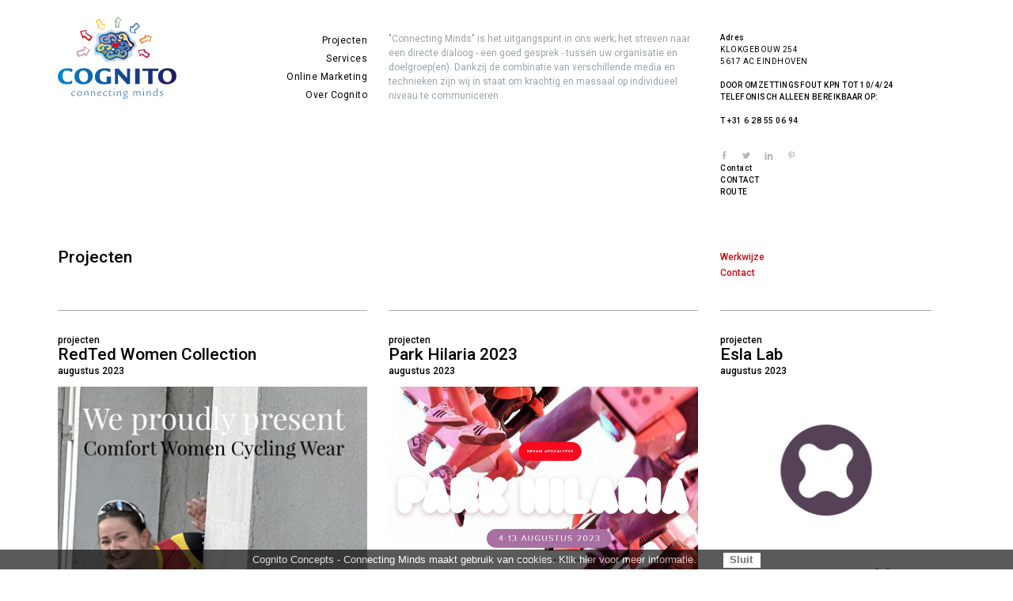

--- FILE ---
content_type: text/html; charset=utf-8
request_url: https://www.cognito.nl/categorie/Projecten
body_size: 27291
content:
<!DOCTYPE html>
<html xml:lang="nl" lang="nl">
<head>
	<meta name="viewport" content="width=device-width, initial-scale=1.0, maximum-scale=1.0, user-scalable=no">
	<link rel="stylesheet" type="text/css" href="/css/mobile.css">
<title>Projecten | Cognito Concepts - Connecting Minds</title>

<!-- Meta -->
<meta name="description" content="Naast het runnen van de webshop en alles daaromheen, hebben wij ook onze eigen retro wielerkleding merk gelanceerd: RedTed. Deze collectie is ook te vinden op verschillende grote verkoopkanalen zoals Bol.com en de Decathlon webshop van België."/>
<meta name="keywords" content="webshop,verschillende,grote,vinden,collectie,gelanceerd"/>
<meta property="og:url" content="https://www.cognito.nl/categorie/Projecten"/>
<meta property="og:site_name" content="Cognito Concepts - Connecting Minds"/>
<meta property="og:title" content="Projecten | Cognito Concepts - Connecting Minds"/>
<meta property="og:description" content="Naast het runnen van de webshop en alles daaromheen, hebben wij ook onze eigen retro wielerkleding merk gelanceerd: RedTed. Deze collectie is ook te vinden op verschillende grote verkoopkanalen zoals Bol.com en de Decathlon webshop van België."/>
<meta property="og:image" content="https://www.cognito.nl/"/>
<meta http-equiv="content-type" content="text/html; charset=utf-8"/>
<meta name="last-modified" content="Thursday, 18 Aug 2022 17:04:33 CEST"/>
<meta http-equiv="content-language" content="nl"/>
<meta name="language" content="nl"/>
<meta name="author" content="ContentBooster Webmaster"/>
<meta name="generator" content="Contentbooster CMS v2.0.0"/>
<meta name="design-by" content="Cognito Concepts"/>

<!-- Stylesheets -->
<link rel="stylesheet" href="/css/cognito.css" type="text/css"/>
<link rel="stylesheet" href="/lib/ext/cookielaw/cookielaw.css" type="text/css"/>

<!-- Scripts -->
<script type="text/javascript" src="/lib/plugins/jquery-1.11.2/jquery-1.11.2.min.js"></script>
<script type="text/javascript" src="/lib/plugins/metafizzy.packery/packery.pkgd.min.js"></script>
<script type="text/javascript" src="/lib/plugins/desandro.imagesloaded/imagesloaded.pkgd.min.js"></script>
<script type="text/javascript" src="/js/cognito.js"></script>
<script type="text/javascript" src="/lib/ext/cookielaw/cookielaw.js"></script>

<!-- Extra links -->
<link rev="made" href="mailto:info@contentbooster.nl"/>
<link rel="shortcut icon" href="/img/favicon.ico" type="image/ico"/>
<link rel="alternate" hreflang="nl" href="https://www.cognito.nl/categorie/Projecten"/>

<!--
     //////////////////////////////////////////////////////////////////
     //////////////////////////////////////////////////////////////////
     ////                                                          ////
     ////    Contentbooster CMS v2.0.0                             ////
     ////                                                          ////
     ////    Beste broncode-lezer,                                 ////
     ////    Wat leuk dat je in onze source broncode kijkt         ////
     ////    Van deze gelegenheid willen we gebruik maken ons      ////
     ////    even voor te stellen. Wij zijn Cognito Concepts,      ////
     ////    een bureau dat echt een dialoog op wil zetten tussen  ////
     ////    organisatie en hun doelgroep(en). Dit geheel in lijn  ////
     ////    met onze visie 'connecting minds'. Om dit goed te     ////
     ////    doen moet je beschikken over zowel kennis van         ////
     ////    marketing-communicatie als techniek. Dat is bij ons   ////
     ////    het geval; alle disciplines hebben we in huis:        ////
     ////    Concept, vorm, inhoud, techniek.                      ////
     ////    Meer weten?                                           ////
     ////    Cognito Concepts - 040 2549930 (Wijtze de Groot)      ////
     ////    Of surf naar www.cognito.nl                           ////
     ////                                                          ////
     ////                  © COGNITO - 2015                        ////
     ////                  connecting minds                        ////
     ////                                                          ////
     //////////////////////////////////////////////////////////////////
     //////////////////////////////////////////////////////////////////
-->
<script async="" src="https://www.googletagmanager.com/gtag/js?id=G-HRHC98V1F8"></script>
        <script type="text/javascript">
            window.dataLayer = window.dataLayer || [];
            function gtag(){dataLayer.push(arguments);}
            gtag('js', new Date());

            gtag('config', 'G-HRHC98V1F8');
        </script>
<meta name="compile-time" content="0.054681062698364"/>
</head>
<body>
<div id="header" class="wrapper">
	<div class="column big menu">
		<div class="logo"><a href="/"></a></div>

		<ul id="nav">
			<li id="nav-btn"><a class="icon-menu" href="javascript:toggleNav();"></a></li>
						<li class="active"><a href="/categorie/Projecten">Projecten</a></li>
			<li><a href="/categorie/Services">Services</a></li>
			<li><a href="/categorie/Online-Marketing">Online Marketing</a></li>
			<li><a href="/artikel/Connecting-Minds">Over Cognito</a></li>

			<li class="mobile-contact"><a href="/contact">Contact</a></li>
		</ul>
	</div><div class="column big description">
		"Connecting Minds" is het uitgangspunt in ons werk; het streven naar een directe dialoog - een goed gesprek - tussen uw organisatie en doelgroep(en). Dankzij de combinatie van verschillende media en technieken zijn wij in staat om krachtig en massaal op individueel niveau te communiceren.
	</div><div class="column small adres">
		<div class="subcolumn">
		<p>
			<b>Adres</b><br/>
			KLOKGEBOUW 254<br/>
			5617 AC EINDHOVEN<br/>
			<!--<a href="tel:0402549930">T 040 2549930</a>-->
			<p><strong>DOOR OMZETTINGSFOUT KPN TOT 10/4/24 TELEFONISCH ALLEEN BEREIKBAAR OP:</p>
			<a href="tel:+31628550694">T +31 6 28 55 06 94</a>
		</p>
		<ul id="social-media">
			<li><a href="https://www.facebook.com/CognitoConcepts" target="_blank" class="icon-facebook"></a></li>
			<li><a href="https://twitter.com/cognito" target="_blank" class="icon-twitter"></a></li>
			<li><a href="http://www.linkedin.com/company/cognito-concepts" target="_blank" class="icon-linkedin"></a></li>
			<li><a href="http://www.pinterest.com/cognitoconcepts/pins/" target="_blank" class="icon-pinterest"></a></li>
		</ul>
		</div>
		<div class="subcolumn">
		<p>
			<b>Contact</b><br/>
			<a href="/contact">CONTACT</a><br/>
			<a href="/contact#map-route">ROUTE</a>
		</p>
		</div>
	</div>

</div>

<div id="content" class="wrapper black">
	<div class="gutter-sizer"></div>

<div class="column big static">
	<div class="block category">
	<div class="top-category hidecatnee"></div>
	<h1 class="hidecatnee">Projecten</h1>
	
	
	
	</div>
</div>

<div class="column big static">

	<div class="block category">
<p>&nbsp;&nbsp;</p>

	</div>

</div>

<div class="column small static">
	<div class="block nav-sub hidecatdefnee">
		<div class="h3 hidden">Projecten</div>
		
		<ul>
<li><a href="/categorie/Werkwijze">Werkwijze</a></li><li><a href="/contact">Contact</a></li>
		</ul>
	</div>
</div>

<div class="column big">
	<div class="block article" article-id="243">
		<a href="/artikel/RedTed-Women-Collection" use-link="ja">
			<div class="sub-category hide"><span class="black">Projecten</span></div>
			<h2 class="h1">RedTed Women Collection</h2>
			<div class="date hide">augustus 2023</div>
			<img style="" src="/upload/images/illu_home_redted_women.jpg" alt="illu_home_redted_women.jpg"/>
			<p>De dames collectie van RedTed heeft vanaf nu een eigen gezicht.</p>

		</a>
	</div>	<div class="block article" article-id="232">
		
			<div class="sub-category hide"><span class="black">Projecten</span></div>
			<h2 class="h1">Koninklijke Bibliotheek</h2>
			<div class="date hide">september 2022</div>
			<img style="" src="/upload/images/illu_KB.jpg" alt="fake news festival"/>
			<p>Ontwerp posters, abri&#39;s en flyer ter aankondiging van het Fake News Festival georganiseerd ddor de Knoninklijke Bibliotheek Den Haag.</p>

		</div>	<div class="block article" article-id="191">
		<a href="/artikel/RedTed-eigen-ontwerp-Retro-Wielerkleding" use-link="ja">
			<div class="sub-category hideja"><span class="black">Projecten</span>, <span class="purple">Concept &amp; Strategie</span>, <span class="green">e-Commerce</span></div>
			<h2 class="h1">RedTed eigen ontwerp Retro Wielerkleding</h2>
			<div class="date hideja">mei 2021</div>
			<img style="" src="/upload/images/home_redted_1.jpg" alt="home_redted_1.jpg"/>
			<p>Naast het runnen van de webshop <a href="http://www.retro-wielershirts.nl" target="_blank">Retro-Wielershirts.nl</a><a href="https://retro-wielershirts.nl" target="_blank"> </a>en alles daaromheen, hebben wij ook onze eigen retro wielerkleding merk gelanceerd: RedTed. Deze collectie van Retro Wielershirts heeft een betere kwaliteit en is te bestellen via onze eigen webshop,&nbsp;Bol.com en Decathlon Belgi&euml;.</p>

		</a>
	</div>	<div class="block article" article-id="181">
		<a href="/artikel/Sociaal-Domein" use-link="ja">
			<div class="sub-category hideja"><span class="black">Projecten</span></div>
			<h2 class="h1">Sociaal Domein</h2>
			<div class="date hideja">oktober 2021</div>
			<img style="" src="/upload/images/domein_home_6.jpg" alt="Sociaal Domein rapport"/>
			<p>Concept en opmaak brochure Persoonlijk, Dichtbij en Verbonden. Een visie en strategie voor het Sociaal Domein voor de gemeente Geldrop-Mierlo.</p>

		</a>
	</div>	<div class="block article" article-id="186">
		<a href="/artikel/Bibliotheekcongres" use-link="ja">
			<div class="sub-category hideja"><span class="black">Projecten</span></div>
			<h2 class="h1">Bibliotheekcongres</h2>
			<div class="date hideja">februari 2020</div>
			<img style="" src="/upload/images/bieb_home.jpg" alt="bieb_home.jpg"/>
			<p>Voorstellen websiteibliotheekcongres 2020</p>

		</a>
	</div>	<div class="block article" article-id="105">
		<a href="/artikel/Nieuwe-shop:-Retro-Wielershirts" use-link="ja">
			<div class="sub-category hideja"><span class="black">Projecten</span>, <span class="green">e-Commerce</span>, <span class="blue">Online Marketing</span></div>
			<h2 class="h1">Nieuwe shop: Retro Wielershirts </h2>
			<div class="date hideja">maart 2018</div>
			<img style="" src="/upload/images/retro_1.png" alt="Retro-Wielershirts"/>
			<p>Samen met partner Connecting Minds ontwikkelde Cognito Concepts een strategie voor een webwinkel syndicaat op het gebied van sportkleding. De eerste e-shop met replica&#39;s van historische wielershirts is gelanceerd.</p>

		</a>
	</div>	<div class="block article" article-id="166">
		<a href="/artikel/The-Embassy-of-Water-DDW-2018" use-link="ja">
			<div class="sub-category hideja"><span class="orange">Design</span>, <span class="black">Projecten</span></div>
			<h2 class="h1">The Embassy of Water - DDW 2018</h2>
			<div class="date hideja">oktober 2018</div>
			<img style="" src="/upload/images/Laag_4_3.png" alt="The Embassy of Water - DDW 2018"/>
			<p>Klimaatveranderingen bedreigen de kwaliteit van watervoorzieningen<br />
en schoon water is voor iedereen van levensbelang. Anouk van der Poll<br />
nam het initiatief voor de start van The Embassy of Water tijdens de<br />
Dutch Design Week. Cognito Concepts hielp bij ontwerpen van de<br />
huisstijl van de The Embassy of Water.</p>

		</a>
	</div>	<div class="block article" article-id="56">
		<a href="/artikel/Ann-John-Bruidsmode" use-link="ja">
			<div class="sub-category hideja"><span class="black">Projecten</span>, <span class="pink">Website</span></div>
			<h2 class="h1">Ann & John Bruidsmode</h2>
			<div class="date hideja">februari 2018</div>
			<img style="" src="/upload/images/projecten7.jpg" alt="Ann &amp; John Bruidsmode"/>
			<p>Voor vaste klant Ann &amp; John Bruidsmode werd de website compleet herzien. De nieuwe versie is meer een online magazine geworden. Hierdoor ontstaan meer redactionele mogelijkheden waarmee De Bruidsmode Groep&nbsp;zich nog beter kan presenteren.</p>

		</a>
	</div>	<div class="block article" article-id="63">
		
			<div class="sub-category hideja"><span class="black">Projecten</span>, <span class="orange">Design Website</span></div>
			<h2 class="h1">Jean Paul Marsman</h2>
			<div class="date hideja">augustus 2016</div>
			<img style="" src="/upload/images/projecten14.jpg" alt="Jean Paul Marsman"/>
			<p>Voor kunstenaar Jean-Paul Marsman ontwikkelden we een nieuwe website en huisstijl, die naadloos aansluit op zijn werk.</p>

		</div>	<div class="block article" article-id="76">
		<a href="/artikel/RHC-Eindhoven" use-link="ja">
			<div class="sub-category hideja"><span class="black">Projecten</span>, <span class="blue">Online Marketing</span>, <span class="pink">Database ontwerpen</span>, <span class="pink">Website</span></div>
			<h2 class="h1">RHC Eindhoven</h2>
			<div class="date hideja">oktober 2016</div>
			<img style="" src="/upload/images/rhce-home.jpg" alt="RHC Eindhoven"/>
			<p>Cognito verbeterde de vindbaarheid, de toegankelijkheid en de beleving van de RHC Eindhoven website. Daarbij bedachten we een unieke digitale strategie om naast de centrale website diverse satellietsites te ontwikkelen.</p>

		</a>
	</div>
</div>

<div class="column big">
	<div class="block article" article-id="233">
		<a href="/artikel/Park-Hilaria-2023" use-link="ja">
			<div class="sub-category hide"><span class="black">Projecten</span></div>
			<h2 class="h1">Park Hilaria 2023</h2>
			<div class="date hide">augustus 2023</div>
			<img style="" src="/upload/images/illu_home_Park_Hilaria.jpg" alt="illu_home_Park_Hilaria.jpg"/>
			<p>In samenwerking met Studio OOK hebben wij de typografie en degrafische elementen voor Park Hilaria mogen verzorgen.</p>

		</a>
	</div>	<div class="block article" article-id="239">
		<a href="/artikel/Tour-de-Retro" use-link="ja">
			<div class="sub-category hide"><span class="black">Projecten</span></div>
			<h2 class="h1">Tour de Retro</h2>
			<div class="date hide">augustus 2023</div>
			<img style="" src="/upload/images/illu_home_tourderetro.jpg" alt="illu_home_tourderetro.jpg"/>
			<p>Alle communicatiemiddelen betreffende&nbsp; het Tour de Retro Event</p>

		</a>
	</div>	<div class="block article" article-id="226">
		<a href="/artikel/SEO:-wat,-hoe-en-waarom" use-link="ja">
			<div class="sub-category hide"><span class="blue">Online Marketing</span>, <span class="black">Projecten</span>, <span class="blue">SEO</span></div>
			<h2 class="h1">SEO: wat, hoe en waarom? </h2>
			<div class="date hideja">februari 2022</div>
			<img style="" src="/upload/images/SEO_Optimalisatie.jpg" alt="SEO Optimalisatie"/>
			<p>De afkorting SEO staat voor Search Engine Optimization, wat zoekmachine optimalisatie betekent in het Nederlands. SEO is dus het optimaliseren van jouw website zodat deze zo hoog mogelijk in de zoekresultaten terecht komt.</p>

		</a>
	</div>	<div class="block article" article-id="179">
		<a href="/artikel/Wijkontwikkelingsplan-Braakhuizen-Zuid" use-link="ja">
			<div class="sub-category hideja"><span class="black">Projecten</span></div>
			<h2 class="h1">Wijkontwikkelingsplan Braakhuizen-Zuid</h2>
			<div class="date hideja">juni 2019</div>
			<img style="" src="/upload/images/logo_wijk.jpg" alt="logo_wijk.jpg"/>
			<p>Wijkontwikkeling Braakhuizen-Zuid huisstijl.</p>

		</a>
	</div>	<div class="block article" article-id="24">
		
			<div class="sub-category hideja"><span class="black">Projecten</span>, <span class="orange">Ontwerp verpakkingen</span></div>
			<h2 class="h1">OPPLE Lighting</h2>
			<div class="date hideja">september 2016</div>
			<img style="" src="/upload/images/design4.jpg" alt="OPPLE Lighting"/>
			<p>Voor de Opple producten in&nbsp;Europa moest de verpakkingslijn worden herzien. Opple vroeg Cognito om onder andere een opvallende verpakkingslijn te maken en&nbsp;de picto&#39;s te verbeteren.</p>

<p><img alt="" src="/upload/images/design5.jpg" style="width: 368px; height: 289px;" /></p>

		</div>	<div class="block article" article-id="50">
		<a href="/artikel/Ann-John-accessoires" use-link="ja">
			<div class="sub-category hideja"><span class="black">Projecten</span>, <span class="blue">Online Marketing</span>, <span class="blue">Webshop</span></div>
			<h2 class="h1">Ann & John accessoires</h2>
			<div class="date hideja">september 2016</div>
			<img style="" src="/upload/images/projecten1.jpg" alt="Ann &amp; John accessoires"/>
			<p>Cognito heeft een nieuwe webshop gelanceerd voor Ann &amp; John Bruidsmode. Deze Trouwshop kent een uitgebreide collectie accessoires, lingerie, giveaways en jurkjes voor bruidsmeisjes.</p>

		</a>
	</div>	<div class="block article" article-id="44">
		<a href="/artikel/Cognito-Masterclass" use-link="ja">
			<div class="sub-category hideja"><span class="blue">Online Marketing</span>, <span class="black">Projecten</span>, <span class="blue">SEA</span>, <span class="blue">SEO</span></div>
			<h2 class="h1">Cognito Masterclass</h2>
			<div class="date hideja">oktober 2018</div>
			<img style="" src="/upload/images/online-marketing5.jpg" alt="Cognito Masterclass"/>
			<p>Cognito presenteert een versnelde mastercursus gericht op zoekmachine optimalisatie (SEO) en online campagnes (SEA), afgestemd op jouw organisatie.&nbsp;Lees meer over de mogelijkheden.</p>

		</a>
	</div>	<div class="block article" article-id="53">
		
			<div class="sub-category hideja"><span class="black">Projecten</span>, <span class="orange">Huisstijl</span>, <span class="orange">Logo</span></div>
			<h2 class="h1">Hoes Agenturen</h2>
			<div class="date hideja">augustus 2016</div>
			<img style="" src="/upload/images/projecten4.jpg" alt="Hoes Agenturen"/>
			<p>Voor Rebecca Hoes, eigenaresse van Hoes Agenturen, ontwikkelden we een geheel nieuwe huisstijl voor haar nieuwe zelfstandige onderneming.</p>

		</div>	<div class="block article" article-id="59">
		<a href="/artikel/SLG-Property" use-link="ja">
			<div class="sub-category hideja"><span class="black">Projecten</span>, <span class="pink">Website</span>, <span class="blue">Online Marketing</span>, <span class="blue">SEA</span>, <span class="blue">E-mail marketing</span></div>
			<h2 class="h1">SLG Property</h2>
			<div class="date hideja">september 2016</div>
			<img style="" src="/upload/images/projecten10.jpg" alt="SLG Property, Spanish Property"/>
			<p>Al jaren werken wij nauw samen met makelaardij SLG Property&nbsp;op het gebied van lead generation, internationale Online Marketing Campagnes en ontwikkelden wij een geheel nieuwe database en huisstijl.</p>

		</a>
	</div>
</div>

<div class="column small">
	<div class="block article" article-id="237">
		
			<div class="sub-category hide"><span class="black">Projecten</span></div>
			<h2 class="h1">Esla Lab</h2>
			<div class="date hide">augustus 2023</div>
			<img style="" src="/upload/images/esla_lab_1.jpg" alt="esla_lab_1.jpg"/>
			<p>Logo ontwerp Elsa Lab X AI. Approach to Low-Literacy</p>

		</div>	<div class="block article" article-id="238">
		
			<div class="sub-category hide"><span class="black">Projecten</span></div>
			<h2 class="h1">Koninklijke Bibliotheek</h2>
			<div class="date hide">augustus 2023</div>
			<img style="" src="/upload/images/Smiles.jpg" alt="Smiles.jpg"/>
			<p>Nieuwsletter en social media headers, Congres van het internationale mediawijsheidproject SMILES: Nieuwswijsheid tegen desinformatie. Doen?!</p>

		</div>	<div class="block article" article-id="194">
		<a href="/artikel/Woocommerce-of-Shopify" use-link="ja">
			<div class="sub-category hideja"><span class="green">e-Commerce</span>, <span class="black">Projecten</span></div>
			<h2 class="h1">Woocommerce of Shopify</h2>
			<div class="date hideja">april 2023</div>
			
			<p><img alt="redted sportfashion" src="/upload/images/diepte_redted_3.jpg" style="width: 277px; height: 316px;" /></p>

<p>Wat moet ik voor mijn webshop kiezen? Woocommerce of Shopify? De webshop expert van Cognito helpt.</p>

		</a>
	</div>	<div class="block article" article-id="170">
		<a href="/artikel/Campagne-EMF" use-link="ja">
			<div class="sub-category hideja"><span class="black">Projecten</span>, <span class="blue">Online Marketing</span></div>
			<h2 class="h1">Campagne EMF</h2>
			<div class="date hideja">oktober 2018</div>
			<img style="" src="/upload/images/mf.png" alt="Campagne EMF"/>
			<p>De Eindhoven Maker Faire, het grootste maakfestival van Nederland, huurde ons voor het tweede jaar op rij in om de online campagnes te beheren en optimaliseren.&nbsp;</p>

		</a>
	</div>	<div class="block article" article-id="171">
		
			<div class="sub-category hideja"><span class="black">Projecten</span>, <span class="orange">Huisstijl</span></div>
			<h2 class="h1">Huisstijl Embora Consulting</h2>
			<div class="date hideja">oktober 2018</div>
			<img style="" src="/upload/images/embora_1.png" alt="Embora Consulting"/>
			
		</div>	<div class="block article" article-id="102">
		<a href="/artikel/Weverijmuseum-Geldrop" use-link="ja">
			<div class="sub-category hideja"><span class="black">Projecten</span>, <span class="orange">Huisstijl</span></div>
			<h2 class="h1">Weverijmuseum Geldrop</h2>
			<div class="date hideja">augustus 2017</div>
			<img style="" src="/upload/images/illu_home_weverij_1.png" alt="Huisstijl Weverijmuseum"/>
			
		</a>
	</div>	<div class="block article" article-id="51">
		
			<div class="sub-category hideja"><span class="black">Projecten</span>, <span class="orange">Design</span></div>
			<h2 class="h1">Bouwbord Geldrop Centrum</h2>
			<div class="date hideja">juni 2016</div>
			<img style="" src="/upload/images/projecten2.jpg" alt="Bouwbord Geldrop Centrum"/>
			
		</div>	<div class="block article" article-id="55">
		
			<div class="sub-category hideja"><span class="black">Projecten</span>, <span class="orange">Advertentie</span></div>
			<h2 class="h1">Bruidsmode</h2>
			<div class="date hideja">augustus 2017</div>
			<img style="" src="/upload/images/accessoires_test_2.jpg" alt="bruidsmode"/>
			<p>Als vaste ontwerper van Ann &amp; John Bruidsmode ontwikkelen we regelmatig posters en advertenties voor nieuwe campagnes.</p>

		</div>	<div class="block article" article-id="88">
		<a href="/artikel/Semanthycus" use-link="ja">
			<div class="sub-category hideja"><span class="purple">Concept &amp; Strategie</span>, <span class="pink">Programmeren</span>, <span class="black">Projecten</span></div>
			<h2 class="h1">Semanthycus</h2>
			<div class="date hideja">februari 2018</div>
			<img style="width: 800px;height: 377px;" src="/upload/images/.thumbs/plaatjes-semanthycus-logo_1_800x377.PNG" alt="Semanthycus"/>
			<p>Marijn van der Poll is multidisciplinair&nbsp;designer&nbsp;op het gebied van creatief denken. Samen ontwikkelden we de tool Semanthycus, een hulpmiddel dat zijn&nbsp;masterclass ondersteund.</p>

		</a>
	</div>	<div class="block article" article-id="79">
		<a href="/artikel/Bank-Bargains-Spain" use-link="ja">
			<div class="sub-category hideja"><span class="black">Projecten</span>, <span class="green">Online lead generation</span>, <span class="blue">SEA</span></div>
			<h2 class="h1">Bank Bargains Spain</h2>
			<div class="date hideja">maart 2018</div>
			<img style="" src="/upload/images/bbs_home.jpg" alt="Bank Bargains Spain"/>
			<p>Bank Bargains Spain is h&eacute;t onroerend goed platform waarop woningen uit bankbeslag worden aangeboden.&nbsp;</p>

		</a>
	</div>	<div class="block article" article-id="3">
		
			<div class="sub-category hideja"><span class="black">Projecten</span>, <span class="purple">Concept &amp; Strategie</span>, <span class="orange">Design</span></div>
			<h2 class="h1">Klussen voor beginners</h2>
			<div class="date hideja">juli 2016</div>
			<img style="" src="/upload/images/concept-strategie5.jpg" alt="Klussen voor beginners"/>
			<p>Binnen de Bosch Group heeft Skil Europe de Bosch Marketing Award gewonnen met het concept Klussen voor Beginners, dit is in samenwerking met Skil door Cognito ontwikkeld.</p>

		</div>
</div>

</div>

<div id="footer" class="wrapper">
<div class="column big menu">
    <div class="logo"><a href="/"></a></div>

		<ul id="nav">
			<li id="nav-btn"><a class="icon-menu" href="javascript:toggleNav();"></a></li>
						<li class="active"><a href="/categorie/Projecten">Projecten</a></li>
			<li><a href="/categorie/Services">Services</a></li>
			<li><a href="/categorie/Online-Marketing">Online Marketing</a></li>
			<li><a href="/artikel/Connecting-Minds">Over Cognito</a></li>

			<li class="mobile-contact"><a href="/contact">Contact</a></li>
		</ul>
</div><div class="column big description">
    <ul>
        <li><a href="/privacypolicy.pdf" target="_blank">Privacy policy</a></li>
        <li><a href="/alg_voorwaarden.pdf" target="_blank">Algemene voorwaarden</a></li>
    </ul>
</div><div class="column small adres">
    <div class="subcolumn">
    <p>
        <b>Adres</b><br/>
        KLOKGEBOUW 254<br/>
        5617 AC EINDHOVEN<br/>
        <a href="tel:0402549930">T 040 2549930</a>
    </p>
    <ul id="social-media">
        <li><a href="https://www.facebook.com/CognitoConcepts" target="_blank" class="icon-facebook"></a></li>
        <li><a href="https://twitter.com/cognito" target="_blank" class="icon-twitter"></a></li>
        <li><a href="http://www.linkedin.com/company/cognito-concepts" target="_blank" class="icon-linkedin"></a></li>
        <li><a href="http://www.pinterest.com/cognitoconcepts/pins/" target="_blank" class="icon-pinterest"></a></li>
    </ul>
    </div>
    <div class="subcolumn">
    <p>
        <b>Contact</b><br/>
        <a href="/contact">CONTACT</a><br/>
        <a href="/contact#map-route">ROUTE</a>
    </p>
    </div>
</div>

<!-- Leadinfo tracking code --> <script type="text/javascript"> (function(l,e,a,d,i,n,f,o){if(!l[i]){l.GlobalLeadinfoNamespace=l.GlobalLeadinfoNamespace||[]; l.GlobalLeadinfoNamespace.push(i);l[i]=function(){(l[i].q=l[i].q||[]).push(arguments)};l[i].t=l[i].t||n; l[i].q=l[i].q||[];o=e.createElement(a);f=e.getElementsByTagName(a)[0];o.async=1;o.src=d;f.parentNode.insertBefore(o,f);} }(window,document,"script","https://cdn.leadinfo.net/ping.js","leadinfo","LI-60C74623B5632")); </script>
</div>
<div id="cobo-cookielaw-basedir"><input type="hidden" value=""/></div>
<div id="cobo-cookielaw">
	<a id="cobo-cookielaw-info" href="/">Cognito Concepts - Connecting Minds maakt gebruik van cookies. Klik hier voor meer informatie.</a>
	<a id="cobo-cookielaw-close" href="/">Sluit</a>
</div>
<div id="cobo-cookielaw-infobox-wrapper"></div>
<div id="cobo-cookielaw-infobox">
	<a id="cobo-cookielaw-infobox-close" href="/">x</a>
	<div id="cobo-cookielaw-infobox-content"></div>
</div>
</body>
</html>

--- FILE ---
content_type: text/css
request_url: https://www.cognito.nl/css/mobile.css
body_size: 646
content:
/* Smartphones (portrait and landscape) ----------- */
@media only screen and (min-width : 320px) and (max-width : 480px) {
    body{
        padding:25px !important;
    }

    p{
        font-size:13px;
    }

    .block p img {
        max-width: 100% !important;
    }
}

/* iPads (portrait and landscape) ----------- */
@media only screen and (min-width : 768px) and (max-width : 1024px) {
    body{
        padding:15px !important;
    }
}

/* Desktops and laptops ----------- */
@media only screen and (min-width : 1224px) {

}

/* Large screens ----------- */
@media only screen and (min-width : 1824px) {

}

--- FILE ---
content_type: text/css
request_url: https://www.cognito.nl/css/cognito.css
body_size: 12754
content:
@import url(https://fonts.googleapis.com/css?family=Roboto:300,400,500,700,300italic,400italic,500italic);
@import url(fonts/cognito/style.css);

html, body {
	margin: 0px 5px;
	padding: 0px;
    
    width: calc(100% - 10px);
    box-sizing: border-box;

    overflow-x: hidden;
}

body, table {
	font-family: 'Roboto', arial;
	font-size: 12px;
	line-height: 15px;
	color: #98a4ab;
}

img {
	display: block;
	border: 0px none;
}

h1,h2,h3,h4,
.h1,.h2,.h3,.h4 {
	display: block;
	margin-top: 0px;
	margin-bottom: 10px;
	line-height: 1;
	color: #000000;
	font-weight: 500;
}

h1,.h1 { font-size: 21px; }
h2,.h2 { font-size: 15px; }
h3,.h3 { font-size: 12px; }
h4,.h4 { font-size: 12px; }

p,ul,ol {
	margin-top: 0px;
	margin-bottom: 15px;
}
ul,ol {
	padding: 0px;
	padding-left: 17px;
}

b, strong {
	font-weight: 500;
}

a {
	color: #000000;
	text-decoration: none;
}
a:hover {
	text-decoration: underline;
}
a, input, textarea, a .h1 {
	-webkit-transition: .5s ease-in-out;
	-moz-transition: .5s ease-in-out;
	-ms-transition: .5s ease-in-out;
	-o-transition: .5s ease-in-out;
	transition: .5s ease-in-out;
}
label {
	display: block;
	color: #d10a11;
	text-transform: uppercase;
	line-height: 18px;
	font-size: 11px;
}

form {
	margin-top: 30px;
	margin-bottom: 25px;
}

select,
textarea,
input[type=text],
input[type=tel],
input[type=email],
input[type=password],
input[type=reset],
input[type=submit] {
	display: inline-block;
	vertical-align: top;
	width: 55%;
	-webkit-box-sizing: border-box;
	-moz-box-sizing: border-box;
	box-sizing: border-box;
	border: 1px solid #abadb3;
	height: 23px;
	text-indent: 10px;
	margin: 0px;
	color: #575756;
	margin-bottom: 10px;
	font-size: 11px;
}
textarea {
	height: 58px;
}

/* buttons */

input[type=submit],
.btn {
	display: inline-block;
	vertical-align: bottom;
	border: 1px solid #d10a11;
	background-color: #d10a11;
	color: #ffffff;
	padding: 13px 28px 13px 28px;
	text-decoration: none;
	text-transform: uppercase;
	width: auto;
	height: auto;
	text-indent: 0px;
	cursor: pointer;
}
input[type=submit]:hover,
.btn:hover {
	background-color: #abadb3;
	border-color: #abadb3;
	text-decoration: none;
}

input + input[type=submit],
select + input[type=submit],
textarea + input[type=submit] {
	margin-left: 25px;
}

#content table tr {
	vertical-align: top;
}

/* main classes */

.clear { clear: both; }
.hidden, .hideja { display: none; }

.wrapper {
	position: relative;
	max-width: 1135px;
	/*margin-left: 36px;
	margin-right: 36px;*/
	margin-left: auto;
	margin-right: auto;
}
.wrapper-extra {
	margin-left: 9px;
	max-width: 1300px;
}

.wrapper-extra {
	margin-left: auto;
	margin-right: auto;
}

.column {
	position: relative;
	display: inline-block;
	vertical-align: top;
	min-height: 50px;
}

.computer{
		height: 600px;
		background-image: url("../../images/slg_2.png");
	}

/* header + navigation */

.logo {
	background: url(../img/logo.svg) no-repeat center center;
	background-size: contain;
	width: 150px;
	height: 105px;
	position: absolute;
	left: 0px;
	top: -20px;
}
.logo a {
	display: block;
	height: 100%;
}
.menu {
	text-align: right;
}
#nav-btn {
	font-size: 30px;
	display: none;
}
#nav {
	display: inline-block;
	list-style: none;
	padding: 0px;
	margin: 0px;
	line-height: 23px;
	letter-spacing: 0.5px;
}
#nav li {
	text-align: right;
}
#nav .cms-item-toolbar { display: inline; }
#nav .cms-item-toolbar .cobo-edit-text,
#nav .cms-item-toolbar .cobo-delete-text { display: none; }
#nav .cms-item-toolbar > a { display: inline; margin-left: 5px; }

.date {
	color: #000000;
	line-height: 20px;
	margin-bottom: 10px;
}

.description {
	line-height: 18px;
}

.description ul {
	line-height: 23px;
	padding: 0;
}

.adres {
	color: #000000;
	font-size: 10px;
	letter-spacing: 0.5px;
}
.adres .subcolumn {
	display: inline-block;
	vertical-align: top;
	margin-right: 20px;
}

#header {
	margin-top: 20px;
	margin-bottom: 50px;
	padding-top: 20px;
}

#social-media {
	padding: 0px;
	margin: 0px;
	padding-top: 15px;
	list-style: none;
}
#social-media li {
	display: inline;
	margin-right: 15px;
}
#social-media li a {
	color: #b7b7b7;
}
#social-media li a:hover {
	text-decoration: none;
	color: #565656;
}

/* footer */

#footer {
	margin-top: 120px;
}

#footer .column {
	padding-top: 20px;
	border-top: 1px solid #000000;
}
#footer .logo {
	top: 10px;
}
#footer .description {
	color: #ffffff;
}

#header .column,
#footer .column {
	margin-right: 27px;
}
#header .column:last-child,
#footer .column:last-child {
	margin-right: 0px;
}

/* sub navigation */
.nav-sub .h3 {
	margin-bottom: 0px;
	line-height: 20px;
}
.nav-sub ul, .nav-sub ol {
	list-style: none;
	padding: 0px;
	margin: 0px;
	line-height: 20px
}
/*.nav-sub li, .nav-sub a { font-weight: 500; }*/
.nav-sub li { color: #000000; }
.nav-sub a { color: #d10a11; }
.nav-sub .active a, .nav-sub a:hover { color: #98a4ab; text-decoration: none; }

/* colors */

.red {
	color: #d10a11;
	font-size: 22px;
	line-height: 26px;
	font-weight: 300;
}

.grey { color: #98a4ab; }
.block-grey {
	padding: 15px 20px 15px 20px;
	background-color: #f5f5f5;
}

h1.black, h2.black, h3.black, h4.black, .black h1, .black h2, .black h3, .black h4, .black .sub-category, .black .nav-sub .h3, .block .sub-category .black { color: #000000; }
h1.pink, h2.pink, h3.pink, h4.pink, .pink h1, .pink h2, .pink h3, .pink h4, .pink .sub-category, .pink .nav-sub .h3, .block .sub-category .pink { color: #d7a9b8; }
h1.blue, h2.blue, h3.blue, h4.blue, .blue h1, .blue h2, .blue h3, .blue h4, .blue .sub-category, .blue .nav-sub .h3, .block .sub-category .blue  { color: #5388b9; }
h1.orange, h2.orange, h3.orange, h4.orange, .orange h1, .orange h2, .orange h3, .orange h4, .orange .sub-category, .orange .nav-sub .h3, .block .sub-category .orange  { color: #f07e23; }
h1.purple, h2.purple, h3.purple, h4.purple, .purple h1, .purple h2, .purple h3, .purple h4, .purple .sub-category, .purple .nav-sub .h3, .block .sub-category .purple  { color: #bd255a; }
h1.green, h2.green, h3.green, h4.green, .green h1, .green h2, .green h3, .green h4, .green .sub-category, .green .nav-sub .h3, .block .sub-category .green  { color: #a4c0a6; }
h1.darkblue, h2.darkblue, h3.darkblue, h4.darkblue, .darkblue h1, .darkblue h2, .darkblue h3, .darkblue h4, .darkblue .sub-category, .darkblue .nav-sub .h3, .block .sub-category .darkblue  { color: #325a91; }

/* overview - widths */

.column.big { width: calc(37% - 28px); }
.column.wide { width: calc(74% - 9px); }
.column.wide .block p { width: 90%; }
.column.small { width: calc(26% - 28px); }
.gutter-sizer { width: 27px; }

#content > .block {
	width: calc(33% - 27px);
	margin-left: 27px;
	margin-bottom: 15px;
}
#content > p {
	margin-left: 27px;
	width: calc(66% - 27px);
	color: #000000;
}

/* overview - content */

.top-category {
	color: #000000;
	text-transform: lowercase;
}
.sub-category { text-transform: lowercase; }
.sub-category + h1, .sub-category + .h1,
.sub-category + h2, .sub-category + .h2 {
	margin-bottom: 0px;
    word-wrap: break-word;
}

#content .ui-state-highlight {
	border-color: #d10a11;
	border-width: 3px;
}

/*#content.editable .column:not(.static):hover { background-color: #cccccc; }*/
/* #content.editable .column:not(.static) .block { cursor: move; } */
.block { background-color: #ffffff; display: inline-block; width: 100%; vertical-align: top; }

#content:not(.editable) .hidecatja {
	display: none;
}
#content .hidecatdefja {
	display: none !important;
}

.mobile-contact{
	display:none;
}

.block.ui-sortable-helper {
	padding-left: 30px;
	padding-right: 30px;
	border: 1px solid #a0abb1;
}

.block > a { display: block; height: 100%; }
.block > a:hover { text-decoration: none; }
.block > a:hover .h1 { color: #98a4ab; }

.block > * a { color: #d10a11; }
.block > * a:hover { color: #98a4ab; text-decoration: none; }

.block img:not(.respect-size)  {
	max-width: 100% !important;
	width: auto !important;
	height: auto !important;
	margin-bottom: 15px;
}
.block p img {
	max-width: 111%;
}

.block.category .top-category + h1 + p,
.block.category .top-category + h1 + h2 + p,
.block.category .top-category + h1 + h2 + img + p,
.block.category .top-category + h1 + img + p,
.block.category .top-category + h1 + img + h2 + p,
.block.category h2:first-child + p,
.block.category h2:first-child + img + p,
.block.category img:first-child + p,
.block.category img:first-child + h2 + p,
.block.category p:first-child {
	font-size: 15px;
	line-height: 20px;
}

.block h1 + .date.hideja + img,
.block h2.h1 + .date.hideja + img,
.block h1 + .date.hideja + p,
.block h2.h1 + .date.hideja + p {
	margin-top: 13px;
}

.column.wide .block img ~ p {
	color: #000000;
}

.block.article {
	position: relative;
	color: #000000;
	border-top: 1px solid #a0abb1;
	padding-top: 30px;
	padding-bottom: 20px;
}
/*.block.article:not(.wide) {
	color: #98a4ab;
}
*//*.column .block:first-child {
	border-top: 0px none;
}
*/
.column.wide .block.article p,
.column.wide .block.article ul,
.column.wide .block.article ol,
.column.wide .block.article table,
.column.wide .block.article h2,
.column.wide .block.article h3,
.column.wide .block.article h4 {
	color: #98a4ab;
}

.column .block.article h2.h1 {
	color: #000000;
}

.block a.active {
	color: #98a4ab;
}

#content.editable .block.article.articlehidden {
	opacity: 0.5;
}
.block.article .cms-hide {
	position: absolute;
	font-size: 20px;
	top: 25px;
	right: 2px;
	color: #000000;
}
.block.article .cms-hide:hover {
	color: #cccccc;
}

/* contact - maps */

.ui-corner-top,.ui-corner-all {
	border-radius: 0px;
}
.ui-tabs, .ui-tabs .ui-tabs-nav {
	padding: 0px;
}
.ui-tabs .ui-tabs-nav li {
	padding: 0px;
	margin: 0px;
}
.ui-tabs .ui-tabs-nav .ui-tabs-anchor {
	padding: 0px;
}

#tabs{
	border:1px solid #bcbcbc;
	width:100%;
	margin-top: 15px;
}
#map,
#map-route{
	padding:10px 10px 0 10px;
}
#map-route iframe {
	width: 100%;
}
#map-route td div {
	width: 91%;
}
#map-route img {
	width:62px !important;
}
#map-route .powered {
	display: none;
}
#map-note {
	position: relative;
	background: url(../img/google_maps_arrow.jpg) no-repeat bottom left;
	padding-left: 30px;
	height: 42px;
	margin-bottom: 10px;
	font-family: georgia;
	font-size: 18px;
	color: #575756;
}
#map-note p {
	margin-bottom: 0px;
	margin-left: 0px;
	position: absolute;
	bottom: 0px;
}
#tabs ul{
	height:60px;
	border-radius:0;
}
#tabs ul li{
	padding:0 20px;
	border-radius:0;
	height:55px;
	line-height: 45px;
}
#tabs ul li a{
	color:#575756;
	outline:none;
}
#tabs ul li.ui-state-active{
	background-color:#fff;
}

#map-footer {
	margin: 15px 10px 0px 10px;
	font-family: arial;
	font-size: 10px;
	color: #a8a8a7;
}
#map-footer span {
	color: #575757;
}

/* 640 */
@media only screen and (max-width: 640px) {

	#header {
		padding-top: 0px;
		padding-bottom: 10px;
		margin-bottom: 15px;
		border-bottom: 1px solid #a0abb1;
	}
	#header .column { margin-bottom: 10px; }
	#header .logo { position: relative; top: 0px; }
	#header .description { text-align: center; }
	#header .adres, #footer .description, #footer #nav { display: none; }
	#footer { margin-top: 30px; }
	#footer .logo { position: relative; top: -10px; }
	#nav {
		position: absolute;
		top: 0px;
		left: 0px;
		right: 0px;
		/*font-size: 15px;*/
	}

	#nav-btn { display: block; }
	#nav-btn a { text-decoration: none; }
	#nav li {
		border-bottom: 1px solid #a0abb1;
	}
	#nav li:not(#nav-btn) {
		position: relative;
		display: block;
		left: 0px;
		right: 0px;
		background-color: #ffffff;
		line-height: 40px;
		z-index: 100;
		display: none;
		font-size: 14px;
	}
	#nav.hideNav li:not(#nav-btn) { display: block; }
	#nav:not(.hideNav) #nav-btn { border-bottom: 0px none; }
	#nav li:not(#nav-btn) a {
		display: block;
		width: calc(100% - 7px);
		height: 100%;
		padding-right: 7px;
	}

	.column {
		width: 100% !important;
		margin: 0px;
	}

	select,
	textarea,
	input[type=text],
	input[type=tel],
	input[type=email],
	input[type=password],
	input[type=reset],
	input[type=submit] {
		width: 100%;
		margin-left: 0px !important;
	}

	.column.wide .block p {
		width: auto;
	}

	#content > p,
	#content > .block {
		width: calc(100% - 27px - 27px);
		margin-right: 27px;
	}

}


--- FILE ---
content_type: text/css
request_url: https://www.cognito.nl/lib/ext/cookielaw/cookielaw.css
body_size: 2000
content:
#cobo-cookielaw {
	bottom: 0;
	font: 13px Arial;
	line-height: 25px;
	left: 0;
	position: fixed;
	width: 100%;
	z-index: 1000000000;
	text-align:center;
	background-color: #000000;
	color: #ffffff;
	opacity: 0.65;
	/* filter:alpha(opacity=65); */
	/* For IE8 and earlier */
}

#cobo-cookielaw a#cobo-cookielaw-info { color: #ffffff; text-decoration: none; }
#cobo-cookielaw a#cobo-cookielaw-info:hover {  text-decoration: underline; }

#cobo-cookielaw-infobox a#cobo-cookielaw-infobox-close,
#cobo-cookielaw a#cobo-cookielaw-close { 
	color: #222222; 
	text-decoration: none; 
	background-color: #ffffff;
	padding:1px 10px 3px 8px;
	font-weight: bold;
	margin-left: 30px;
}
#cobo-cookielaw a#cobo-cookielaw-close:hover { 
	color: #000000; 
	text-decoration: none; 
	background-color: #cccccc;
}

#cobo-cookielaw-infobox-wrapper {
	position: fixed;
	z-index: 10000000;
	top: 0;
	bottom: 0;
	left: 0;
	right: 0;
	display:none;
	background-color: #ffffff;
	opacity: 0.65;
	/* filter:alpha(opacity=65);  */
	/* For IE8 and earlier */
}
#cobo-cookielaw-infobox {
	top: 0;
	bottom: 0;
	font: 13px Arial;
	left: 25%;
	position: fixed;
	width: 50%;
	background-color: #595959;
	color: #ffffff;
	padding: 30px;
	overflow: auto;
	display:none;
	z-index: 100000000;
}
#cobo-cookielaw-infobox #cobo-cookielaw-infobox-content h1,
#cobo-cookielaw-infobox #cobo-cookielaw-infobox-content h2,
#cobo-cookielaw-infobox #cobo-cookielaw-infobox-content p { color: #ffffff; }
#cobo-cookielaw-infobox #cobo-cookielaw-infobox-content a{ color: #ffffff; text-decoration: underline; }
#cobo-cookielaw-infobox #cobo-cookielaw-infobox-content a:hover {  text-decoration: none; }

#cobo-cookielaw-infobox a#cobo-cookielaw-infobox-close {
	display:block;
	width: 8px;
	height: 15px;
	position: absolute;
	top: 10px;
	right: 10px;
	margin:0px;
	padding:0px 3px 2px 3px;
}

#cobo-cookielaw-infobox .footnote {
	font-size: 10px;
	font-style: italic;
}

--- FILE ---
content_type: text/css
request_url: https://www.cognito.nl/css/fonts/cognito/style.css
body_size: 1188
content:
@font-face {
  font-family: 'cognito';
  src:  url('fonts/cognito.eot?xnvppk');
  src:  url('fonts/cognito.eot?xnvppk#iefix') format('embedded-opentype'),
    url('fonts/cognito.ttf?xnvppk') format('truetype'),
    url('fonts/cognito.woff?xnvppk') format('woff'),
    url('fonts/cognito.svg?xnvppk#cognito') format('svg');
  font-weight: normal;
  font-style: normal;
}

[class^="icon-"], [class*=" icon-"] {
  /* use !important to prevent issues with browser extensions that change fonts */
  font-family: 'cognito' !important;
  speak: none;
  font-style: normal;
  font-weight: normal;
  font-variant: normal;
  text-transform: none;
  line-height: 1;

  /* Better Font Rendering =========== */
  -webkit-font-smoothing: antialiased;
  -moz-osx-font-smoothing: grayscale;
}

.icon-menu:before {
  content: "\e801";
}
.icon-eye:before {
  content: "\e900";
}
.icon-eye-blocked:before {
  content: "\e901";
}
.icon-facebook:before {
  content: "\e623";
}
.icon-twitter:before {
  content: "\e627";
}
.icon-linkedin:before {
  content: "\e608";
}
.icon-pinterest:before {
  content: "\e902";
}
.icon-slideshare:before {
  content: "\e903";
}
.icon-youtube:before {
  content: "\e904";
}



--- FILE ---
content_type: application/javascript
request_url: https://www.cognito.nl/js/cognito.js
body_size: 3015
content:
function toggleNav() {
	$('#nav').toggleClass('hideNav');
}

function saveSequence() {
	var result = {};
	var col = 1;
	$('#content .column:not(.static)').each(function() {
		if (!result[col]) result[col] = [];
		$(this).find('.block.article:not(.articlehidden)').each(function(){
			var article = $(this).attr('article-id');
			if (article>0) {
				result[col].push(article);
			}
		})
		$(this).find('.block.article.articlehidden').each(function(){
			var article = $(this).attr('article-id');
			if (article>0) {
				result[col].push(article);
			}
		})
		col++;
	});
	$.post(location.pathname, {'position': result});
}

function hideArticle(id) {
	$.post(location.pathname, { 'hide': id }, function(data){
		var obj = $('div.article[article-id='+id+']');
		if (data=='ADD') {
			obj.removeClass('articlehidden');
			obj.find('.cms-hide').removeClass('icon-eye-blocked').addClass('icon-eye');
		} else {
			obj.addClass('articlehidden');
			obj.find('.cms-hide').removeClass('icon-eye').addClass('icon-eye-blocked');
		}
		saveSequence();
	});
}

function toggleHiddenArticles() {
	var obj = $('.icon-eye-blocked');
	if (obj.first().is(':hidden')) $('.cms-hide').parent().show();
	else $('.icon-eye-blocked').parent().hide();
}

function correctBorderTop() {
	var e = ($('#content.editable').length>0);
	$('#content .column .block').each(function() {
		var block = $(this);
		if (!e) block.find('.hidecatja').detach();
		if (block.children().length==0 || block.hasClass('hidecatdefja')) 
			block.detach();
	});
	if (!e)
	if ($('#content .column:eq(0)').children().length==0 && $('#content .column:eq(1)').children().length==0 && $('#content .column:eq(2)').children().length==0) {
		$('#content .column:eq(0)').detach();
		$('#content .column:eq(0)').detach();
		$('#content .column:eq(0)').detach();
	}
	var c = 1; var done = {1:false,2:false,3:false};
	$('#content .column').each(function(){
		var col = $(this);
		if (col.children().length!=0 && !done[c]) {
			col.children('.block:eq(0)').css('border-top', '0px none');
			done[c] = true;
		}
		c++;
	if (c>3) c = 1;
	})
}

$(document).ready(function() {

	var options = {
		transitionDuration: 0,
		itemSelector: '.column',
		// columnWidth: '.grid-sizer',
		gutter: '.gutter-sizer'
		// columnHeight: '.square',
		// percentPosition: true
	}

//	if (!startDraggabilly) options.transitionDuration = 0;

	var $grid = $('#content').packery(options);
	$grid.imagesLoaded().progress( function() {
		$grid.packery();
	});

	if ($('#content.editable').length>0)
	$( "#content.editable .column:not(.static)" ).sortable({
		connectWith: ".column",
		placeholder: "ui-state-highlight",
		stop: function( event, ui ) {
			saveSequence();
			$grid.packery();
		}
	}).disableSelection();

	// if (typeof(startDraggabilly)=='function') {
	// 	startDraggabilly($container);
	// }

	// $(document).on('change','#nl-nl_type',switchView);

	correctBorderTop();

});

--- FILE ---
content_type: image/svg+xml
request_url: https://www.cognito.nl/img/logo.svg
body_size: 24512
content:
<?xml version="1.0" encoding="utf-8"?>
<!-- Generator: Adobe Illustrator 16.0.0, SVG Export Plug-In . SVG Version: 6.00 Build 0)  -->
<!DOCTYPE svg PUBLIC "-//W3C//DTD SVG 1.1//EN" "http://www.w3.org/Graphics/SVG/1.1/DTD/svg11.dtd">
<svg version="1.1" id="Laag_1" xmlns="http://www.w3.org/2000/svg" xmlns:xlink="http://www.w3.org/1999/xlink" x="0px" y="0px"
	 width="672.047px" height="466.448px" viewBox="0 0 672.047 466.448" enable-background="new 0 0 672.047 466.448"
	 xml:space="preserve">
<g opacity="0.15">
	<path fill-rule="evenodd" clip-rule="evenodd" fill="#FFFFFF" d="M374.795,88.323c-5.496,7.766-20.238,40.547-24.879,36.688
		c-3.047-2.531-27.68-21.539-27.773-22.141C357.639,98.667,374.092,87.769,374.795,88.323z"/>
	<path fill-rule="evenodd" clip-rule="evenodd" fill="#FFFFFF" d="M374.795,88.323c-5.496,7.766-20.238,40.547-24.879,36.688
		c-3.047-2.531-27.68-21.539-27.773-22.141C357.639,98.667,374.092,87.769,374.795,88.323z"/>
</g>
<g>
	<path fill="#5388B9" d="M99.204,446.098c0,0.315-0.063,0.504-0.378,0.693c-0.504,0.44-5.292,3.591-10.648,3.591
		c-6.237,0-12.034-4.536-12.034-12.727c0-10.08,8.821-15.31,16.129-15.31c2.394,0,5.544,0.692,6.994,2.268
		c0.189,0.189,0.189,0.378,0.189,1.071c0,0.567,0,0.756-0.315,0.945l-1.764,1.26h-1.008c-1.26-1.008-2.898-2.079-5.859-2.079
		c-5.859,0-9.387,3.844-9.387,10.207c0,7.245,4.536,10.71,9.135,10.71c3.024,0,5.985-1.07,8.505-2.835l0.441,0.252V446.098z"/>
	<path fill="#5388B9" d="M137.571,435.702c0,7.813-5.796,14.743-15.121,14.743c-8.253,0-13.482-6.301-13.482-13.735
		c0-7.938,5.67-14.364,14.932-14.364S137.571,429.087,137.571,435.702z M113.944,434.883c0,5.419,3.339,12.349,9.577,12.349
		c5.67,0,9.072-4.977,9.072-10.458c0-4.536-2.646-11.277-9.576-11.277C118.922,425.496,113.944,428.016,113.944,434.883z"/>
	<path fill="#5388B9" d="M154.831,423.038v4.096c3.717-2.898,6.93-4.788,11.214-4.788c2.079,0,4.789,0.566,6.427,3.023
		c1.197,1.827,1.197,4.096,1.197,8.317v15.939h-4.599V434.19c0-3.466,0-5.167-1.134-6.489c-0.819-1.009-2.079-1.449-3.339-1.449
		c-1.26,0-3.402,0.44-5.985,1.764c-1.827,0.945-2.961,1.827-3.78,2.521v19.09h-4.599v-26.588H154.831z"/>
	<path fill="#5388B9" d="M192.882,423.038v4.096c3.717-2.898,6.93-4.788,11.214-4.788c2.08,0,4.789,0.566,6.427,3.023
		c1.197,1.827,1.197,4.096,1.197,8.317v15.939h-4.599V434.19c0-3.466,0-5.167-1.134-6.489c-0.819-1.009-2.079-1.449-3.339-1.449
		c-1.26,0-3.402,0.44-5.985,1.764c-1.827,0.945-2.961,1.827-3.78,2.521v19.09h-4.599v-26.588H192.882z"/>
	<path fill="#5388B9" d="M229.231,436.71c0.315,7.183,4.221,10.018,8.568,10.018c2.709,0,5.355-0.882,7.687-2.394h0.504l0.693,1.89
		c0.126,0.315-0.315,0.63-0.567,0.819c-4.095,2.835-7.371,3.339-9.828,3.339c-7.813,0-12.034-5.67-12.034-13.608
		c0-9.388,5.67-14.428,12.286-14.428c6.048,0,10.018,4.158,10.018,12.097L229.231,436.71z M241.58,432.174
		c-0.378-4.662-2.646-6.931-5.67-6.931c-3.024,0-6.426,2.079-6.741,8.758L241.58,432.174z"/>
	<path fill="#5388B9" d="M278.876,446.098c0,0.315-0.063,0.504-0.378,0.693c-0.504,0.44-5.292,3.591-10.648,3.591
		c-6.237,0-12.034-4.536-12.034-12.727c0-10.08,8.821-15.31,16.129-15.31c2.394,0,5.544,0.692,6.994,2.268
		c0.189,0.189,0.189,0.378,0.189,1.071c0,0.567,0,0.756-0.315,0.945l-1.764,1.26h-1.008c-1.26-1.008-2.898-2.079-5.859-2.079
		c-5.859,0-9.387,3.844-9.387,10.207c0,7.245,4.536,10.71,9.135,10.71c3.024,0,5.985-1.07,8.505-2.835l0.441,0.252V446.098z"/>
	<path fill="#5388B9" d="M294.688,439.798c0,3.023,0.063,6.867,4.536,6.867c2.079,0,4.032-0.882,6.048-1.827l0.315,1.827
		c0.126,0.378,0.063,0.44-0.63,0.945c-0.441,0.314-4.095,2.709-7.813,2.709c-7.057,0-7.057-5.671-7.057-10.521v-13.609h-3.276
		v-1.134l6.93-7.183h1.134l-0.189,5.166h10.647v3.15h-10.647V439.798z"/>
	<path fill="#5388B9" d="M315.35,410.06c0-1.701,1.386-2.835,2.835-2.835c1.512,0,2.835,1.134,2.835,2.835
		c0,1.827-1.575,2.772-2.835,2.772C316.988,412.832,315.35,411.887,315.35,410.06z M320.517,423.038v26.588h-4.599v-26.588H320.517z
		"/>
	<path fill="#5388B9" d="M339.92,423.038v4.096c3.718-2.898,6.931-4.788,11.215-4.788c2.079,0,4.789,0.566,6.427,3.023
		c1.196,1.827,1.196,4.096,1.196,8.317v15.939h-4.599V434.19c0-3.466,0-5.167-1.134-6.489c-0.819-1.009-2.08-1.449-3.34-1.449
		s-3.402,0.44-5.984,1.764c-1.828,0.945-2.962,1.827-3.781,2.521v19.09h-4.599v-26.588H339.92z"/>
	<path fill="#5388B9" d="M397.25,426.252h-6.301c0.883,0.882,2.773,2.771,2.773,6.804c0,7.498-6.805,9.577-12.854,11.404
		c-2.331,0.756-2.583,0.818-2.583,1.512c0,1.512,1.89,1.827,8.38,2.709c4.158,0.567,6.678,0.882,8.568,2.143
		c2.771,1.827,2.771,4.158,2.771,4.914c0,6.679-9.262,10.711-17.767,10.711c-1.701,0-10.71-0.063-10.71-6.301
		c0-4.284,5.039-6.805,10.395-8.884c-2.205-0.378-5.796-0.944-5.796-4.221c0-2.143,0.756-2.457,5.796-4.284
		c-1.574-0.315-3.527-0.693-5.418-2.521c-1.701-1.638-2.835-4.221-2.835-7.119c0-5.797,4.41-10.837,10.962-10.837
		c1.576,0,2.962,0.252,4.41,0.819h10.207V426.252z M382.318,463.36c4.788,0,11.467-2.394,11.467-6.804
		c0-1.827-1.135-2.457-1.891-2.835c-1.574-0.757-7.245-1.575-9.198-1.765c-4.851,2.269-8.505,4.41-8.505,7.371
		C374.191,462.794,380.176,463.36,382.318,463.36z M384.082,440.742c1.449-0.44,5.104-1.449,5.104-6.741
		c0-3.339-1.701-9.01-6.867-9.01c-1.387,0-6.111,0.631-6.111,7.057C376.207,435.954,378.034,440.806,384.082,440.742z"/>
	<path fill="#5388B9" d="M468.756,449.626h-4.6v-15.373c0-4.095,0-5.04-0.882-6.237c-0.944-1.323-2.583-1.701-4.095-1.701
		c-3.466,0-7.183,2.395-8.568,3.34v19.972h-4.6v-16.759c0-2.835,0-6.553-4.348-6.553c-1.008,0-2.771,0.252-4.914,1.387
		c-2.016,0.944-3.402,2.079-4.284,2.835v19.09h-4.599v-26.588h4.599v4.096c2.457-1.891,6.363-4.788,10.899-4.788
		c4.852,0,6.049,3.023,6.615,4.347c2.205-1.575,5.986-4.347,10.648-4.347c2.834,0,5.67,1.197,7.119,3.654
		c0.945,1.575,1.008,3.78,1.008,6.993V449.626z"/>
	<path fill="#5388B9" d="M482.864,410.06c0-1.701,1.386-2.835,2.835-2.835c1.513,0,2.836,1.134,2.836,2.835
		c0,1.827-1.576,2.772-2.836,2.772C484.502,412.832,482.864,411.887,482.864,410.06z M488.031,423.038v26.588h-4.6v-26.588H488.031z
		"/>
	<path fill="#5388B9" d="M507.435,423.038v4.096c3.718-2.898,6.931-4.788,11.214-4.788c2.08,0,4.789,0.566,6.428,3.023
		c1.196,1.827,1.196,4.096,1.196,8.317v15.939h-4.599V434.19c0-3.466,0-5.167-1.135-6.489c-0.818-1.009-2.079-1.449-3.339-1.449
		c-1.261,0-3.402,0.44-5.985,1.764c-1.827,0.945-2.961,1.827-3.78,2.521v19.09h-4.599v-26.588H507.435z"/>
	<path fill="#5388B9" d="M565.27,406.027v43.599h-4.537v-2.709c-2.709,1.575-6.049,3.213-10.08,3.213
		c-7.371,0-11.845-5.04-11.845-12.601c0-10.837,9.009-15.184,16.633-15.184c2.457,0,3.843,0.378,5.292,0.692v-17.011H565.27z
		 M560.732,428.079c-2.331-1.701-4.977-2.017-7.057-2.017c-7.623,0-10.143,5.04-10.143,10.144c0,7.435,5.039,10.27,9.45,10.27
		c3.465,0,6.552-1.764,7.749-2.394V428.079z"/>
	<path fill="#5388B9" d="M594.438,427.575c-1.639-1.071-3.466-2.079-6.301-2.079c-4.662,0-5.481,2.583-5.481,3.717
		c0,2.395,2.269,3.465,6.552,5.04c3.97,1.513,8.064,3.024,8.064,7.938c0,6.111-6.363,8.19-11.403,8.19
		c-2.772,0-5.733-0.63-7.056-1.134c-0.379-0.189-0.441-0.315-0.504-0.63l-0.631-3.592l1.135-0.566
		c1.764,1.197,4.158,2.646,7.938,2.646c0.883,0,5.986,0,5.986-4.158c0-2.835-2.646-3.78-5.734-4.851
		c-4.41-1.575-8.82-3.15-8.82-7.938c0-2.962,2.395-7.813,10.521-7.813c2.898,0,5.293,0.566,5.923,0.818
		c0.188,0.063,0.315,0.315,0.378,0.505l0.566,3.401L594.438,427.575z"/>
</g>
<path fill-rule="evenodd" clip-rule="evenodd" fill="#D09DAE" d="M144.759,167.423l39.016,19.776l-22.968,39.811l-7.494-10.332
	L118.67,229.35l-3.948-3.188l-8.594-16.225l1.975-13.75l39.855-12.687L144.759,167.423z M153.46,191.713l-31.693,8.276l-7.178,5.065
	l9.688,15.431l27.687-14.648l10.172,7.271l13.725-25.411l-22.83-10.335L153.46,191.713z"/>
<polygon fill-rule="evenodd" clip-rule="evenodd" fill="#C5D7EA" points="220.121,150.501 201.971,176.076 209.771,218.511 
	240.747,218.15 272.472,256.459 319.947,254.451 337.272,244.55 372.746,254.451 425.546,218.975 418.121,204.126 448.647,164.525 
	440.396,139.775 423.897,132.35 396.672,86.15 351.296,77.076 329.021,86.15 301.104,72.48 257.246,93.576 222.972,96.412 
	216.821,134.001 "/>
<path fill-rule="evenodd" clip-rule="evenodd" fill="#D09DAE" d="M333.456,126.465c-1.136,17.239-19.732,12.74-19.732,12.74
	c-6.437-1.76-10.322-8.91-10.129-10.518c0.193-1.609,4.577-4.539,7.805-5.219c4.582-0.964,8.703,10.592,9.141,10.21
	c0.442-0.381,7.184-8.173,2.806-14.003c0,0-9.077-11.289-22.495-5.186c-14.397,6.549-4.195,19.018-4.195,19.018
	c8.198,9.121,3.377,12.341-3.645,14.321c0,0-25.674,7.579-41.365-1.866c-7.084-4.264-16.641-14.336-10.219-25.656
	c4.742-8.365,23.152-15.51,34.896-9.989c4.215,1.983,8.203,7.534,9.209,12.86c3.079,16.35-14.857,12.277-14.857,12.277
	c-7.012-1.999-9.121-9.827-7.305-11.686c1.818-1.854,10.31,5.867,12.057-4.229c0.225-1.309-12.896-11.09-20.293,4.177
	c0,0-8.147,19.618,17.062,20.679c25.61,1.074,13.238-27.631,13.238-27.631c-2.887-6.699-3.761-12.475-0.854-14.317
	c6.854-4.341,13.508-5.95,20.67-4.583C305.25,97.865,334.865,105.105,333.456,126.465z"/>
<path fill-rule="evenodd" clip-rule="evenodd" fill="#FFDC88" d="M374.976,96.242c11.764,3.221,15.5,12.574,15.5,12.574
	c3.732,6.264,5.825,17.107,7.244,21.698c1.418,4.591,7.058,15.339,13.406,19.616c10.682,7.193,13.758,11.942,10.118,18.088
	c0,0-3.433,6.388-12.081,0.736c-5.865-3.83-7.62-9.484-9.841-16.482c-5.237-16.521-11.19-17.47-11.19-17.47
	c-9.112-2.933-23.265,7.847-15.508-13.36c0.872-3.456,0.227-6.51,0.227-6.51c-1.409-12.327-11.645-11.666-11.645-11.666
	c-7.278,0.48-7.039,11.945-6.127,12.745c0.91,0.796,6.646-5.392,10.402-2.749c3.42,2.406,4.264,10.242-2.165,13.686
	c0,0-9.495,2.756-15.919-4.789c-9.53-11.191,2.429-20.456,2.429-20.456C355.743,97.41,366.555,93.912,374.976,96.242z"/>
<path fill-rule="evenodd" clip-rule="evenodd" fill="#F07E26" d="M335.341,100.182c3.445-0.313,8.414-0.199,8.479-0.035
	c0.36,0.879,0.583,3.033-1.354,6.123c-1.296,2.068-6.487,7.129-8.169,5.208C332.615,109.555,332.634,100.427,335.341,100.182z"/>
<path fill-rule="evenodd" clip-rule="evenodd" fill="#FFDC88" d="M352.34,144.132c-1.981-1.425-15.543-8.86-14.489-11.075
	c2.83-5.952,6.63-4.845,16.193-1.268c3.807,1.424,6.938,2.622,6.947,2.686C357.267,137.13,352.515,144.041,352.34,144.132z"/>
<path fill-rule="evenodd" clip-rule="evenodd" fill="#FFCF53" d="M288.737,169.047c-0.3-0.703-4.472-2.397-8.604-2.207
	c-4.136,0.19-9.991,3.854-10.106,3.934c-0.799,0.57-18.951-7.645-28.102,0.164c-4.467,5.764-4.179,14.086-3.698,14.449
	c0.121-0.021,9.489,2.605,10.962-3.052c0,0-2.285-6.235,1.449-9.469c6.038-5.226,14.398-1.605,12.922,9.394
	c-1.463,10.874-28.197,18.854-38.326,9.852c-11.878-10.549,9.057-33.067,9.057-33.067c4.964-5.341,10.514-8.341,12.701-7.339
	c20.094,9.189,29.427,8.297,38.043,7.727c12.992-2.04,16.811,4.477,18.14,6.497c1.329,2.019,2.77,12.938-4.251,18.674
	c-13.917,10.03-20.902,3.329-20.902,3.329c-4.973-5.34-2.922-10.795-0.811-12.514C280.145,173.024,290.646,183.196,288.737,169.047z
	"/>
<path fill-rule="evenodd" clip-rule="evenodd" fill="#FFFFFF" d="M330.621,141.4c-1.134,1.601-4.175,8.362-5.131,7.565
	c-0.628-0.521-5.709-4.441-5.729-4.565C327.083,143.533,330.476,141.285,330.621,141.4z"/>
<path fill-rule="evenodd" clip-rule="evenodd" fill="#5388B9" d="M365.083,149.03c-1.861,4.323,4.428,1.429,7.251,3.48
	c2.557,1.864,3.258,10.479-8.411,10.44c0,0-8.527-0.762-8.76-9.264c-0.217-8.076,2.599-9.468,2.599-9.468
	c6.381-3.528,33.419-1.948,42.935,19.157c2.821,6.724,11.832,18.899,5.566,23.446c-4.896,3.445-9.193,4.722-9.193,4.722
	c-7.42,2.484-14.686-5.6-12.965-8.18c3.154-4.738,9.088,4.65,13.247-1.576c0.208-0.314,4.702-8.031-8.775-9.381
	c-6.348-0.635-12.486,10.457-18.554,12.9c-3.287,1.324-10.354,1.531-16.554-1.557c-3.394-1.689-13.104-8.01-10.605-11.041
	c5.801-7.035,13.371-8.279,19.457-4.26c0,0,10.446,6.893,17.726,0.05c8.09-7.606,1.934-14.106,1.934-14.106
	C377.187,148.468,367.495,143.733,365.083,149.03z"/>
<path fill-rule="evenodd" clip-rule="evenodd" fill="#FFFFFF" d="M317.574,193.104c-2.528-1.563-14.743-5.889-14.813-5.942
	c-0.07-0.049,0.652-1.863,1.764-3.918c1.112-2.052,11.264-4.398,14.104-2.715c2.84,1.683,4.131,4.289,2.869,5.789
	C320.233,187.816,317.695,193.086,317.574,193.104z"/>
<path fill-rule="evenodd" clip-rule="evenodd" fill="#F07E26" d="M267.214,212.373c-8.024-7.355-16.375-11.48-16.396-11.602
	c9.199-6.188,23.067-8.602,25.968-8.033c4.02,0.788,2.903,5.08,0.541,8.432C274.963,204.523,268.179,213.346,267.214,212.373z"/>
<path fill-rule="evenodd" clip-rule="evenodd" fill="#90B292" d="M290.818,206.232c-2.729,1.825-2.108,11.451,2.224,17.317
	c8.278-6.767,34.553-11.045,40.661-8.449c0,0,0,0,5.003-4.214c7.051-5.938,4.66-13.146,4.66-13.146
	c-1.516-5.796-8.924-9.947-11.662-3.701c-0.481,1.099-0.662,5.03,0.66,4.496c7.528-3.043,4.406,5.877,4.416,5.938
	c0.009,0.061-7.131,1.568-10.164-5.33c-2.207-5.021,7.684-22.256,23.307-11.287c4.355,3.055,3.606,8.268,2.311,11.041
	c-0.905,1.938-0.539,8.705,3.215,14.957c0,0,4.029,6.714,11.81,7.153c17.021,0.966,11.149-16.134,11.149-16.134
	c-1.696-4.348-2.818-8.785-11.105-7.289c-2.05,0.366-2.171,4.953-2.202,5.146c-0.031,0.189,4.8-0.352,5.383,2.576
	c0.379,1.887-4.493,7.107-9.735,3.563c0,0-12.185-8.484,3.279-16.982c14.528-7.986,30.993,6.496,28.804,20.641
	c-0.767,4.93-5.73,7.393-7.755,11.18c-11.725,21.936-38.161,1.002-54.058,1.021c-16.193,0.02-36.517,29.167-53.52,4.424
	c-9.15-13.318,8.793-33.881,20.409-34.624c9.162-0.586,11.816,4.243,11.816,4.243c3.732,5.723,3.422,12.451-0.215,13.477
	c-3.635,1.02-7.479,0.251-8.65-2.045C297.158,202.959,292.559,205.066,290.818,206.232z"/>
<path fill-rule="evenodd" clip-rule="evenodd" fill="#E30613" d="M344.048,145.211c9.852,9.995-5.337,27.496-12.768,33.678
	c-13.524-0.953-32.057-16.951-22.376-29.178c5.668-6.675,13.714,2.229,16.393,9.381C331.349,146.525,338.28,140.404,344.048,145.211
	z"/>
<linearGradient id="SVGID_1_" gradientUnits="userSpaceOnUse" x1="213.0181" y1="166.5342" x2="433.5527" y2="166.5342">
	<stop  offset="0" style="stop-color:#0086CD"/>
	<stop  offset="1" style="stop-color:#24195D"/>
</linearGradient>
<path fill-rule="evenodd" clip-rule="evenodd" fill="url(#SVGID_1_)" d="M408.04,194.112c-6.422,2.753-11.824,2.126-10.813,10.19
	c0.737,5.887,0.841,15.346-2.403,21.878c0,0-7.214,16.425-25.719,14.995c-13.932-1.074-20.527-8.701-37.203-8.746
	c-4.7-0.014-8.8,3.466-11.443,5.234c-9.932,6.634-24.876,10.785-36.535,6.152c-14.398-5.721-22.906-20.924-22.906-20.924
	c-3.563-6.367-6.373-11.467-11.42-14.082c-2.71-1.404-12.494-4.189-23.516-5.746c0,0-15.541-3.184-12.721-18.936
	c2.231-12.443,16.966-19.396,21.838-30.094c4.314-9.471-6.415-23.555-1.813-34.553c3.346-7.992,8.041-12.809,18.792-17.318
	c6.71-2.814,18.826-2.521,22.623-3.539c9.218-2.475,14.872-9.043,24.288-9.729c9.598-0.696,19.047,3.319,19.047,3.319
	c10.314,4.087,14.191,2.268,15.635,1.914c1.442-0.354,10.983-2.945,17.989-4.969c0,0,20.632-7.309,35.521,6.913
	c9.359,8.937,14.482,19.196,14.482,19.196c3.023,6.639,5.878,14.4,6.865,17.082c2.789,7.59,7.412,11.353,15.478,13.679
	c0,0,5.612,1.573,8.46,9.253c3.526,9.506-3.527,13.411-3.527,13.411C416.712,177.703,418.604,189.596,408.04,194.112z
	 M333.456,126.465c-1.136,17.239-19.732,12.74-19.732,12.74c-6.437-1.76-10.322-8.91-10.129-10.518
	c0.193-1.609,4.577-4.539,7.805-5.219c4.582-0.964,8.703,10.592,9.141,10.21c0.442-0.381,7.184-8.173,2.806-14.003
	c0,0-9.077-11.289-22.495-5.186c-14.397,6.549-4.195,19.018-4.195,19.018c8.198,9.121,3.377,12.341-3.645,14.321
	c0,0-25.674,7.579-41.365-1.866c-7.084-4.264-16.641-14.336-10.219-25.656c4.742-8.365,23.152-15.51,34.896-9.989
	c4.215,1.983,8.203,7.534,9.209,12.86c3.079,16.35-14.857,12.277-14.857,12.277c-7.012-1.999-9.121-9.827-7.305-11.686
	c1.818-1.854,10.31,5.867,12.057-4.229c0.225-1.309-12.896-11.09-20.293,4.177c0,0-8.147,19.618,17.062,20.679
	c25.61,1.074,13.238-27.631,13.238-27.631c-2.887-6.699-3.761-12.475-0.854-14.317c6.854-4.341,13.508-5.95,20.67-4.583
	C305.25,97.865,334.865,105.105,333.456,126.465z M374.976,96.242c11.764,3.221,15.5,12.574,15.5,12.574
	c3.732,6.264,5.825,17.107,7.244,21.698c1.418,4.591,7.058,15.339,13.406,19.616c10.682,7.193,13.758,11.942,10.118,18.088
	c0,0-3.433,6.388-12.081,0.736c-5.865-3.83-7.62-9.484-9.841-16.482c-5.237-16.521-11.19-17.47-11.19-17.47
	c-9.112-2.933-23.265,7.847-15.508-13.36c0.872-3.456,0.227-6.51,0.227-6.51c-1.409-12.327-11.645-11.666-11.645-11.666
	c-7.278,0.48-7.039,11.945-6.127,12.745c0.91,0.796,6.646-5.392,10.402-2.749c3.42,2.406,4.264,10.242-2.165,13.686
	c0,0-9.495,2.756-15.919-4.789c-9.53-11.191,2.429-20.456,2.429-20.456C355.743,97.41,366.555,93.912,374.976,96.242z
	 M335.341,100.182c3.445-0.313,8.414-0.199,8.479-0.035c0.36,0.879,0.583,3.033-1.354,6.123c-1.296,2.068-6.487,7.129-8.169,5.208
	C332.615,109.555,332.634,100.427,335.341,100.182z M352.34,144.132c-1.981-1.425-15.543-8.86-14.489-11.075
	c2.83-5.952,6.63-4.845,16.193-1.268c3.807,1.424,6.938,2.622,6.947,2.686C357.267,137.13,352.515,144.041,352.34,144.132z
	 M288.737,169.047c-0.3-0.703-4.472-2.397-8.604-2.207c-4.136,0.19-9.991,3.854-10.106,3.934c-0.799,0.57-18.951-7.645-28.102,0.164
	c-4.467,5.764-4.179,14.086-3.698,14.449c0.121-0.021,9.489,2.605,10.962-3.052c0,0-2.285-6.235,1.449-9.469
	c6.038-5.226,14.398-1.605,12.922,9.394c-1.463,10.874-28.197,18.854-38.326,9.852c-11.878-10.549,9.057-33.067,9.057-33.067
	c4.964-5.341,10.514-8.341,12.701-7.339c20.094,9.189,29.427,8.297,38.043,7.727c12.992-2.04,16.811,4.477,18.14,6.497
	c1.329,2.019,2.77,12.938-4.251,18.674c-13.917,10.03-20.902,3.329-20.902,3.329c-4.973-5.34-2.922-10.795-0.811-12.514
	C280.145,173.024,290.646,183.196,288.737,169.047z M330.621,141.4c-1.134,1.601-4.175,8.362-5.131,7.565
	c-0.628-0.521-5.709-4.441-5.729-4.565C327.083,143.533,330.476,141.285,330.621,141.4z M365.083,149.03
	c-1.861,4.323,4.428,1.429,7.251,3.48c2.557,1.864,3.258,10.479-8.411,10.44c0,0-8.527-0.762-8.76-9.264
	c-0.217-8.076,2.599-9.468,2.599-9.468c6.381-3.528,33.419-1.948,42.935,19.157c2.821,6.724,11.832,18.899,5.566,23.446
	c-4.896,3.445-9.193,4.722-9.193,4.722c-7.42,2.484-14.686-5.6-12.965-8.18c3.154-4.738,9.088,4.65,13.247-1.576
	c0.208-0.314,4.702-8.031-8.775-9.381c-6.348-0.635-12.486,10.457-18.554,12.9c-3.287,1.324-10.354,1.531-16.554-1.557
	c-3.394-1.689-13.104-8.01-10.605-11.041c5.801-7.035,13.371-8.279,19.457-4.26c0,0,10.446,6.893,17.726,0.05
	c8.09-7.606,1.934-14.106,1.934-14.106C377.187,148.468,367.495,143.733,365.083,149.03z M317.574,193.104
	c-2.528-1.563-14.743-5.889-14.813-5.942c-0.07-0.049,0.652-1.863,1.764-3.918c1.112-2.052,11.264-4.398,14.104-2.715
	c2.84,1.683,4.131,4.289,2.869,5.789C320.233,187.816,317.695,193.086,317.574,193.104z M267.214,212.373
	c-8.024-7.355-16.375-11.48-16.396-11.602c9.199-6.188,23.067-8.602,25.968-8.033c4.02,0.788,2.903,5.08,0.541,8.432
	C274.963,204.523,268.179,213.346,267.214,212.373z M290.818,206.232c-2.729,1.825-2.108,11.451,2.224,17.317
	c8.278-6.767,34.553-11.045,40.661-8.449c0,0,0,0,5.003-4.214c7.051-5.938,4.66-13.146,4.66-13.146
	c-1.516-5.796-8.924-9.947-11.662-3.701c-0.481,1.099-0.662,5.03,0.66,4.496c7.528-3.043,4.406,5.877,4.416,5.938
	c0.009,0.061-7.131,1.568-10.164-5.33c-2.207-5.021,7.684-22.256,23.307-11.287c4.355,3.055,3.606,8.268,2.311,11.041
	c-0.905,1.938-0.539,8.705,3.215,14.957c0,0,4.029,6.714,11.81,7.153c17.021,0.966,11.149-16.134,11.149-16.134
	c-1.696-4.348-2.818-8.785-11.105-7.289c-2.05,0.366-2.171,4.953-2.202,5.146c-0.031,0.189,4.8-0.352,5.383,2.576
	c0.379,1.887-4.493,7.107-9.735,3.563c0,0-12.185-8.484,3.279-16.982c14.528-7.986,30.993,6.496,28.804,20.641
	c-0.767,4.93-5.73,7.393-7.755,11.18c-11.725,21.936-38.161,1.002-54.058,1.021c-16.193,0.02-36.517,29.167-53.52,4.424
	c-9.15-13.318,8.793-33.881,20.409-34.624c9.162-0.586,11.816,4.243,11.816,4.243c3.732,5.723,3.422,12.451-0.215,13.477
	c-3.635,1.02-7.479,0.251-8.65-2.045C297.158,202.959,292.559,205.066,290.818,206.232z M344.048,145.211
	c9.852,9.995-5.337,27.496-12.768,33.678c-13.524-0.953-32.057-16.951-22.376-29.178c5.668-6.675,13.714,2.229,16.393,9.381
	C331.349,146.525,338.28,140.404,344.048,145.211z"/>
<path fill-rule="evenodd" clip-rule="evenodd" fill="#5388B9" d="M445.71,95.668l-38.444-5.748l1.728-37.895l13.264,4.289
	l19.149-20.962l7.467-1.093l17.329,20.657l-0.899,3.265l-27.992,23.121L445.71,95.668z M430.665,76.608l22.404-17.067l4.14-6.404
	l-12.801-9.289l-19.105,22.658l-8.996-4.458l-2.827,24.908l21.723,0.79L430.665,76.608z"/>
<path fill-rule="evenodd" clip-rule="evenodd" fill="#D20A11" d="M159.07,90.74l35.153,22.596l1.553,3.21l-13.939,21.451
	l-7.407-0.451l-23.265-19.665l-11.261,5.778l-14.522-40.541l38.28-7.81L159.07,90.74z M143.79,112.393l8.032-5.797l23.86,22.22
	l11.045-10.103l-5.602-6.229l-26.033-17.842l3.592-13.178l-9.877,2.152l-16.087,2.328L143.79,112.393z"/>
<path fill-rule="evenodd" clip-rule="evenodd" fill="#B91850" d="M464.745,227.528l-8.612-37.295l39.614-6.913l-2.73,10.828
	l27.945,16.152l0.075,4.437l-6.072,14.874l-10.341,6.39l-30.879-19.642L464.745,227.528z M476.171,208.058l23.34,16.635l7.429,1.979
	l4.925-15.166l-25.37-10.368l-0.825-10.909l-24.763,5.041l5.872,21.127L476.171,208.058z"/>
<path fill-rule="evenodd" clip-rule="evenodd" fill="#FFCF53" d="M270.726,39.699l-9.832,36.99l-38.248-12.418l7.479-8.295
	L212.98,28.631l2.009-3.961l12.325-10.306l12.127-0.808l18.105,31.805L270.726,39.699z M251.52,51.563l-12.847-25.621l-5.641-5.223
	l-11.446,11.101l17.573,21.03l-4.373,10.03l24.243,7.126l4.693-21.418L251.52,51.563z"/>
<path fill-rule="evenodd" clip-rule="evenodd" fill="#F07E26" d="M510.581,134.896l-34.575,18.752l-3.353-0.171l-11.372-21.223
	l3.728-5.906l26.767-10.272l0.339-11.908l40.023,6.396l-10.91,35.119L510.581,134.896z M499.646,112.477l1.144,9.258l-29.147,9.607
	l3.327,13.689l7.679-1.797l26.516-13.388l9.241,8.936l2.702-9.123l5.369-14.323L499.646,112.477z"/>
<path fill-rule="evenodd" clip-rule="evenodd" fill="#90B292" d="M350.303,26.764l-2.466,33.561l-1.672,2.336l-20.538-1.611
	l-2.529-5.414l4.964-24.023l-8.419-5.742L342.737,0l20.249,24.078L350.303,26.764z M329.105,24.283l7.193,3.452l-6.542,25.429
	l11.395,3.928l2.252-6.359l2.607-25.282l10.703-2.525l-5.321-6.159l-7.835-10.484L329.105,24.283z"/>
<linearGradient id="SVGID_2_" gradientUnits="userSpaceOnUse" x1="0" y1="338.4277" x2="672.0469" y2="338.4277">
	<stop  offset="0" style="stop-color:#0086CD"/>
	<stop  offset="1" style="stop-color:#24195D"/>
</linearGradient>
<path fill="url(#SVGID_2_)" d="M81.968,309.313c-0.276,1.518-0.276,1.654-1.656,2.345l-2.621,1.38
	c-0.967,0.414-1.105,0.553-1.381,0.553c0,0-3.035-1.657-3.174-1.795c-3.036-1.655-10.764-5.657-22.079-5.657
	c-12.558,0-24.148,5.244-24.148,28.978c0,14.077,4.002,35.742,28.564,35.742c2.346,0,10.625,0,19.733-5.936
	c0.413-0.138,2.069-1.655,2.484-1.655c0.275,0,0.827,0.275,1.104,0.415l2.207,1.379c1.104,0.69,1.104,0.828,0.967,2.208
	l-1.518,9.935c-0.276,1.934-0.415,2.209-1.656,2.622c-2.07,0.691-13.109,3.864-27.047,3.864c-16.835,0-26.219-3.449-32.98-7.727
	C8.556,369.338,0,357.195,0,340.084c0-23.596,16.973-46.918,55.196-46.918c14.352,0,26.771,3.588,27.461,4.002
	c0.689,0.277,0.689,0.69,0.414,2.07L81.968,309.313z M187.397,307.793c5.383,5.658,10.488,14.49,10.488,28.842
	c0,30.082-24.425,47.055-54.922,47.055c-29.53,0-49.125-15.869-49.125-43.743c0-32.566,26.494-46.78,51.885-46.78
	C157.591,293.166,174.288,293.719,187.397,307.793z M144.344,305.447c-16.696,0-23.734,13.801-23.734,30.222
	c0,20.836,10.211,35.739,26.633,35.739c13.247,0,23.872-9.107,23.872-30.22C171.114,321.316,162.835,305.447,144.344,305.447z
	 M301.661,339.256v39.881c-12.834,3.035-25.942,4.553-39.053,4.553c-18.767,0-33.256-3.311-43.605-15.179
	c-7.037-8.142-9.107-18.353-9.107-27.322c0-34.084,29.117-48.022,56.577-48.022c13.109,0,24.7,2.623,27.874,3.45
	c2.484,0.69,2.484,0.967,2.622,3.312l0.69,9.937c0,1.655,0,1.655-1.38,2.345l-3.726,1.795c-0.69,0.413-0.828,0.413-0.967,0.413
	c-0.551,0-2.76-1.655-3.311-1.931c-4.969-3.037-12.558-6.624-23.874-6.624c-22.216,0-27.46,16.007-27.46,32.29
	c0,18.077,6.762,33.256,30.358,33.256c3.587,0,6.623-0.551,9.107-0.967v-31.186H301.661z M344.442,294.684l48.021,53.68
	l-0.967-53.68h18.216l-0.966,86.384l-16.145,2.622l-52.438-58.096l1.519,56.578h-18.215l0.689-87.488H344.442z M463.812,294.684
	v87.488h-25.253v-87.488H463.812z M569.79,294.684v13.109h-32.842v74.379h-25.114v-74.379h-32.843v-13.109H569.79z M661.56,307.793
	c5.381,5.658,10.487,14.49,10.487,28.842c0,30.082-24.425,47.055-54.922,47.055c-29.53,0-49.126-15.869-49.126-43.743
	c0-32.566,26.495-46.78,51.886-46.78C631.753,293.166,648.449,293.719,661.56,307.793z M618.505,305.447
	c-16.697,0-23.734,13.801-23.734,30.222c0,20.836,10.211,35.739,26.633,35.739c13.247,0,23.873-9.107,23.873-30.22
	C645.276,321.316,636.997,305.447,618.505,305.447z"/>
</svg>
